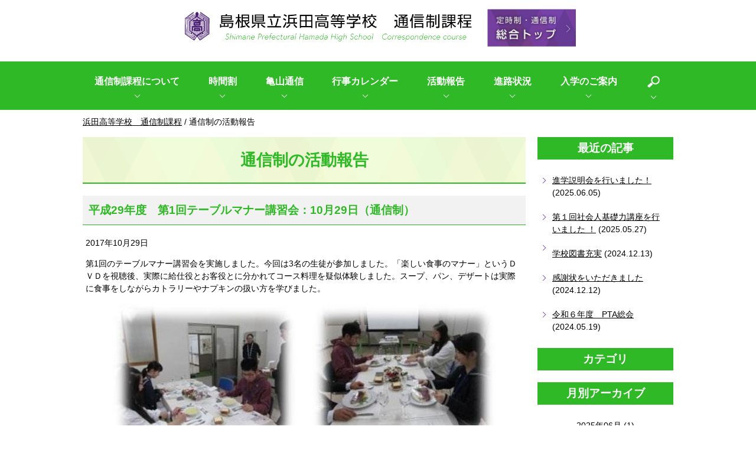

--- FILE ---
content_type: text/html;charset=utf-8
request_url: https://teitsu.hamakou.ed.jp/tsuushinsei/tu-report/2017/10/
body_size: 5078
content:
<!DOCTYPE html>
<html lang="ja">
<head>
  <meta charset="UTF-8" />
  <meta name="viewport" content="width=device-width, initial-scale=1.0" />

  <meta name="description" content="" />
  <meta name="keywords" content="" />
  <link rel="shortcut icon" href="/favicon.ico" />
  <title>通信制の活動報告 | 島根県立浜田高等学校 定時制・通信制課程</title>

  <link rel="canonical" href="https://teitsu.hamakou.ed.jp/tsuushinsei/tu-report/2017/10/" />

  <meta http-equiv="X-UA-Compatible" content="IE=edge" />

  <meta property="og:title" content="通信制の活動報告" />
  <meta property="og:type" content="article" />
  <meta property="og:url" content="https://teitsu.hamakou.ed.jp/tsuushinsei/tu-report/2017/10/" />
  <meta property="og:image" content="" />

  <meta property="og:site_name" content="島根県立浜田高等学校 定時制・通信制課程" />
  <meta property="og:description" content="" />

  <link rel="stylesheet" href="/theme/sn-default/css/style.css" media="screen,print" />
  <link rel="stylesheet" href="/theme/sn-default/css/body.css" media="screen,print" />
  <!--<link rel="stylesheet" href="/theme/sn-default/css/right_menu.css">-->

  <link rel="stylesheet" href="/theme/sn-default/css/tsuushinsei.css" media="screen,print" />

  <link rel="stylesheet" href="/theme/sn-default/css/contents.css" media="screen,print" />


  <link rel="alternate" type="application/rss+xml" href="/feed/" />

  <script src="/theme/sn-default/lib/jquery/jquery-3.6.3.min.js"></script>

<!--  <script src="/theme/sn-default/js/jquery.cookie.js"></script>-->
  <!--<script src="/theme/sn-default/js/switchcss.js"></script>-->
  <script src="/theme/sn-default/js/tab.js"></script>
  <script src="/theme/sn-default/js/common.js"></script>
  <!--<script src="/theme/sn-default/js/slideshow.js"></script>-->

	
<!-- Global site tag (gtag.js) - Google Analytics -->
<script async src="https://www.googletagmanager.com/gtag/js?id=UA-120125442-1"></script>
<script>
  window.dataLayer = window.dataLayer || [];
  function gtag(){dataLayer.push(arguments);}
  gtag('js', new Date());

  gtag('config', 'UA-120125442-1');
</script>
	
<!-- Global site tag (gtag.js) - Google Analytics -->
<script async src="https://www.googletagmanager.com/gtag/js?id=G-H2E63D416R"></script>
<script>
  window.dataLayer = window.dataLayer || [];
  function gtag(){dataLayer.push(arguments);}
  gtag('js', new Date());

  gtag('config', 'G-H2E63D416R');
</script>

</head>
<body id="page">
<div id="container">

  <nav id="top" class="skip">
    <p><a href="#content">このページの本文へ</a></p>
  </nav>

  <header id="header">
  <div class="inner h_layout">
    <div class="logo_wrapper">
      <h1 class="header_title">
          <div class="header_title_wrp">
            <div class="col1"><a href="/tsuushinsei/"><img src="/theme/sn-default/images/tuushin_logo.png" alt="浜田高校 通信制" ></a></div>
            <div class="col2"><a href="/"><img src="/theme/sn-default/images/sougou_link.jpg"></a></div>
          </div>
      </h1>
    </div>

    <div class="global_menu_open_btn"><span>menu</span></div>
  </div>

  <div class="h_nav_wrapper">
    <div class="inner">

      <nav class="h_nav">
        <ul>

            <!--
<li>
  <a href="/about/">学校紹介</a>
  <ul>
<li>
<span class="title"><a href="/about/2">校長挨拶</a></span>
</li>
<li>
<span class="title"><a href="/about/enkaku/">沿革</a></span>
</li>
<li>
<span class="title"><a href="/about/209">教育目標・学校経営方針</a></span>
</li>
<li>
<span class="title"><a href="/about/grand_design/">グランドデザイン</a></span>
</li>
<li>
<span class="title"><a href="/about/gakkouannai/">学校案内</a></span>
</li>
<li>
<span class="title"><a href="/about/shinro/">進路部より</a></span>
</li>
<li>
<span class="title"><a href="/about/tosyoshitsu/">図書室より</a></span>
</li>
<li>
<span class="title"><a href="/about/tokubetsushien/">特別支援教育より</a></span>
</li>
<li>
<span class="title"><a href="/about/jinkenhosyou_ijimeboushi/">人権保障・学校いじめ防止基本方針</a></span>
</li>
<li>
<span class="title"><a href="/about/_hyouka/">学校評価</a></span>
</li>
<li>
<span class="title"><a href="/event-pdf/534" target="_self">行事予定</a></span>
</li>
</ul>

</li>
<li>
  <a href="/teijisei/">定時制課程</a>
  <ul>
<li>
<span class="title"><a href="/teijisei/te-topics/">新着情報</a></span>
</li>
<li>
<span class="title"><a href="/teijisei/te-about/">定時制課程について</a></span>
</li>
<li>
<span class="title"><a href="/teijisei/te-course/">進路状況（定時制）</a></span>
</li>
<li>
<span class="title"><a href="/teijisei/te-admission/">入学のご案内</a></span>
</li>
<li>
<span class="title"><a href="/event-pdf/534" target="_self">行事予定</a></span>
</li>
<li>
<span class="title"><a href="/teijisei/te-report/">定時制の活動報告</a></span>
</li>
<li>
<span class="title"><a href="/report/" target="_self">平成29年度以前の活動報告</a></span>
</li>
</ul>

</li>
<li>
  <a href="/tsuushinsei/">通信制課程</a>
  <ul>
<li>
<span class="title"><a href="/tsuushinsei/tu-topics/">新着情報</a></span>
</li>
<li>
<span class="title"><a href="/tsuushinsei/tu-about/">通信制課程について</a></span>
</li>
<li>
<span class="title"><a href="/tsuushinsei/tu-timetable/">時間割</a></span>
</li>
<li>
<span class="title"><a href="/tsuushinsei/kameyama/">亀山通信</a></span>
</li>
<li>
<span class="title"><a href="/tsuushinsei/tu-course/">進路状況（通信制）</a></span>
</li>
<li>
<span class="title"><a href="/tsuushinsei/tu-admission/">入学のご案内</a></span>
</li>
<li>
<span class="title"><a href="/event-pdf/534" target="_self">行事予定</a></span>
</li>
<li>
<span class="title"><a href="/tsuushinsei/tu-report/">通信制の活動報告</a></span>
</li>
<li>
<span class="title"><a href="/report/" target="_self">平成29年度以前の活動報告</a></span>
</li>
</ul>

</li>
<li>
  <a href="/kakusyu/">各種証明書・奨学金</a>
  <ul>
<li>
<span class="title"><a href="/kakusyu/60">証明書発行</a></span>
</li>
<li>
<span class="title"><a href="/kakusyu/61_replace">奨学金及び公的支援制度</a></span>
</li>
</ul>

</li>
<li>
  <a href="/contact/">アクセス・お問い合わせ</a>
  <p>
<span class="none_text">現在、情報はありません</span>
</p>

</li>
-->



<li class="menu_li_tsuushin">
  <a href="/tsuushinsei/tu-about/">通信制課程について</a>
  <ul>
<li>
<span class="title"><a href="/tsuushinsei/tu-about/79">通信制課程について</a></span>
</li>
<li>
<span class="title"><a href="/tsuushinsei/tu-about/gakusyusien/">学習支援（参考動画など）</a></span>
</li>
<li>
<span class="title"><a href="/tsuushinsei/tu-about/210">シラバス</a></span>
</li>
<li>
<span class="title"><a href="/tsuushinsei/tu-about/193">学習のてびき</a></span>
</li>
<li>
<span class="title"><a href="/tsuushinsei/tu-about/207">ＮＨＫ高校講座の活用（視聴報告）</a></span>
</li>
</ul>

</li>
<li class="menu_li_tsuushin">
  <a href="/tsuushinsei/tu-timetable/">時間割</a>
</li>
<li class="menu_li_tsuushin">
  <a href="/tsuushinsei/kameyama/">亀山通信</a>
  <ul>
<li>
<span class="title"><a href="/tsuushinsei/kameyama/R7/">令和７年度</a></span>
</li>
<li>
<span class="title"><a href="/tsuushinsei/kameyama/R6/">令和６年度</a></span>
</li>
<li>
<span class="title"><a href="/tsuushinsei/kameyama/R5/">令和５年度</a></span>
</li>
<li>
<span class="title"><a href="/tsuushinsei/kameyama/R4/">令和４年度</a></span>
</li>
<li>
<span class="title"><a href="/tsuushinsei/kameyama/R3/">令和３年度</a></span>
</li>
<li>
<span class="title"><a href="/tsuushinsei/kameyama/R2/">令和２年度</a></span>
</li>
<li>
<span class="title"><a href="/tsuushinsei/kameyama/beforeh31/">平成３１年度以前</a></span>
</li>
</ul>

</li>
<li class="menu_li_tsuushin">
  <a href="/event-pdf/">行事カレンダー</a>
</li>

<li class="menu_li_tsuushin">
  <a href="/tsuushinsei/tu-report/">活動報告</a>
</li>

<li class="menu_li_tsuushin">
  <a href="/tsuushinsei/tu-course/">進路状況</a>
</li>
<li class="menu_li_tsuushin">
  <a href="/tsuushinsei/tu-admission/">入学のご案内</a>
</li>


          <li class="search_btn">
            <img src="/theme/sn-default/images/search.png" alt="検索">
            <div class="search_wrapper">
              <form method="get" action="/search">
                <label for="keyword" class="search_label">サイト内検索</label>
                <div class="input_items_wrap">
                  <input type="text" name="keyword" id="keyword" class="input_item" />
                  <input type="image" id="searchsubmit" class="submit_btn" onclick="submit" src="/theme/sn-default/images/search.png" alt="検索" accesskey="f" />
                </div>
              </form>
            </div>
          </li>

        </ul>
      </nav>


    </div>
  </div>

</header>






    <nav id="breadCrumb">
      <div class="inner">
        <div class="pankuze_list_items test-breadcrumb-block"><span class="scrText">現在の位置：</span><a href="/tsuushinsei/"><span class="breadCrumb_item_title">浜田高等学校　通信制課程</span></a> / <span class="breadCrumb_item_title">通信制の活動報告</span></div>
      </div>
    </nav>

  <link rel="stylesheet" href="/theme/sn-default/css/blog.css" media="screen,print" />
<div id="content">
  <div class="inner">
  <article>
    <div id="wrap">

      <div id="main">
          
<!--<div id="content">-->
  <!--<div class="inner">-->
  <!--<div id="main">-->

    <div class="contentHeader">
      <div class="contentTitle clearfix">
        <h1>通信制の活動報告</h1>
      </div>


    </div>


    

    <div class="contentBody">
      <ul class="pageList current-category_tu-report">
<li class="pagelist-item current-category_tu-report-item clearfix">
<span class="title"><a href="/tsuushinsei/tu-report/185">平成29年度　第1回テーブルマナー講習会：10月29日（通信制）</a></span>
<p class="date">2017年10月29日</p><div class="contentBody"><div class="contentBody">
  <p>第1回のテーブルマナー講習会を実施しました。今回は3名の生徒が参加しました。「楽しい食事のマナー」というＤＶＤを視聴後、実際に給仕役とお客役とに分かれてコース料理を疑似体験しました。スープ、パン、デザートは実際に食事をしながらカトラリーやナプキンの扱い方を学びました。</p>
<p><img style="display: block; margin-left: auto; margin-right: auto;" src="/images/original/2018031315084252434c00cdc.jpg" alt="第1回テーブルマナー講習会" /></p>
</div></div></li>
<li class="pagelist-item current-category_tu-report-item clearfix">
<span class="title"><a href="/tsuushinsei/tu-report/184">平成29年度　宿泊研修：10月18日～19日（通信制）</a></span>
<p class="date">2017年10月18日</p><div class="contentBody"><div class="contentBody">
  <p>江津少年自然の家で宿泊研修を実施しました。ネイチャーゲーム、冒険の森、バーベキューと有意義な時間を過ごしました。</p>
<p><img style="display: block; margin-left: auto; margin-right: auto;" src="/images/original/20180313150740848fe785b8a.jpg" alt="宿泊研修" /></p>
</div></div></li>
<li class="pagelist-item current-category_tu-report-item clearfix">
<span class="title"><a href="/tsuushinsei/tu-report/183">平成29年度　心と体の健康講座（1）：10月17日（通信制）</a></span>
<p class="date">2017年10月17日</p><div class="contentBody"><div class="contentBody">
  <p>「飲酒・喫煙・薬物乱用防止」をテーマに、島根県薬物乱用防止指導員の上部美智子さんを講師に迎えて、第2回目の心と体の健康講座を実施しました。アルコールパッチテストでは、アルコールに強い体質なのか弱い体質なのかを調べ、思いがけない結果にびっくりしている生徒もいました。</p>
<p><img style="display: block; margin-left: auto; margin-right: auto;" src="/images/original/2018031315063997227114d9a.jpg" alt="心と体の健康講座" /></p>
</div></div></li>
</ul>

      
    </div>

  <!--</div>-->

  <!--</div>-->
<!--</div>-->


      </div>

      <div id="sidemenu">
        <div id="blog-nav">

          <div class="section recently">
            <h3>最近の記事</h3>

            <ul class="">
<li class="">
<a href="/tsuushinsei/tu-report/782">進学説明会を行いました！</a>
<span class="update">(2025.06.05)</span>
</li>
<li class="">
<a href="/tsuushinsei/tu-report/781">第１回社会人基礎力講座を行いました ！</a>
<span class="update">(2025.05.27)</span>
</li>
<li class="">
<a href="/tsuushinsei/tu-report/760">学校図書充実</a>
<span class="update">(2024.12.13)</span>
</li>
<li class="">
<a href="/tsuushinsei/tu-report/759">感謝状をいただきました</a>
<span class="update">(2024.12.12)</span>
</li>
<li class="">
<a href="/tsuushinsei/tu-report/736">令和６年度　PTA総会</a>
<span class="update">(2024.05.19)</span>
</li>
</ul>


          </div><!-- /.section recently -->

          <div class="section categories">
            <h3>カテゴリ</h3>
            <ul class="">
</ul>

          </div><!-- /.section categories -->

          <div class="section others">
            <h3>月別アーカイブ</h3>

            <ul class="entry-list">
                <li>
                  <a href="/tsuushinsei/tu-report/2025/06/">2025年06月 (1)</a>
                </li>
                <li>
                  <a href="/tsuushinsei/tu-report/2025/05/">2025年05月 (1)</a>
                </li>
                <li>
                  <a href="/tsuushinsei/tu-report/2024/12/">2024年12月 (2)</a>
                </li>
                <li>
                  <a href="/tsuushinsei/tu-report/2024/05/">2024年05月 (1)</a>
                </li>
                <li>
                  <a href="/tsuushinsei/tu-report/2024/03/">2024年03月 (2)</a>
                </li>
                <li>
                  <a href="/tsuushinsei/tu-report/2023/12/">2023年12月 (2)</a>
                </li>
                <li>
                  <a href="/tsuushinsei/tu-report/2023/11/">2023年11月 (1)</a>
                </li>
                <li>
                  <a href="/tsuushinsei/tu-report/2023/10/">2023年10月 (5)</a>
                </li>
                <li>
                  <a href="/tsuushinsei/tu-report/2023/09/">2023年09月 (1)</a>
                </li>
                <li>
                  <a href="/tsuushinsei/tu-report/2023/06/">2023年06月 (1)</a>
                </li>
                <li>
                  <a href="/tsuushinsei/tu-report/2023/03/">2023年03月 (1)</a>
                </li>
                <li>
                  <a href="/tsuushinsei/tu-report/2022/11/">2022年11月 (3)</a>
                </li>
                <li>
                  <a href="/tsuushinsei/tu-report/2022/10/">2022年10月 (1)</a>
                </li>
                <li>
                  <a href="/tsuushinsei/tu-report/2022/07/">2022年07月 (1)</a>
                </li>
                <li>
                  <a href="/tsuushinsei/tu-report/2022/06/">2022年06月 (6)</a>
                </li>
                <li>
                  <a href="/tsuushinsei/tu-report/2022/03/">2022年03月 (1)</a>
                </li>
                <li>
                  <a href="/tsuushinsei/tu-report/2022/02/">2022年02月 (2)</a>
                </li>
                <li>
                  <a href="/tsuushinsei/tu-report/2021/12/">2021年12月 (1)</a>
                </li>
                <li>
                  <a href="/tsuushinsei/tu-report/2021/11/">2021年11月 (6)</a>
                </li>
                <li>
                  <a href="/tsuushinsei/tu-report/2021/10/">2021年10月 (1)</a>
                </li>
                <li>
                  <a href="/tsuushinsei/tu-report/2021/07/">2021年07月 (2)</a>
                </li>
                <li>
                  <a href="/tsuushinsei/tu-report/2021/06/">2021年06月 (9)</a>
                </li>
                <li>
                  <a href="/tsuushinsei/tu-report/2021/02/">2021年02月 (2)</a>
                </li>
                <li>
                  <a href="/tsuushinsei/tu-report/2020/12/">2020年12月 (2)</a>
                </li>
                <li>
                  <a href="/tsuushinsei/tu-report/2020/11/">2020年11月 (7)</a>
                </li>
                <li>
                  <a href="/tsuushinsei/tu-report/2020/10/">2020年10月 (2)</a>
                </li>
                <li>
                  <a href="/tsuushinsei/tu-report/2020/09/">2020年09月 (1)</a>
                </li>
                <li>
                  <a href="/tsuushinsei/tu-report/2020/07/">2020年07月 (3)</a>
                </li>
                <li>
                  <a href="/tsuushinsei/tu-report/2020/06/">2020年06月 (5)</a>
                </li>
                <li>
                  <a href="/tsuushinsei/tu-report/2020/03/">2020年03月 (2)</a>
                </li>
                <li>
                  <a href="/tsuushinsei/tu-report/2020/02/">2020年02月 (2)</a>
                </li>
                <li>
                  <a href="/tsuushinsei/tu-report/2019/12/">2019年12月 (1)</a>
                </li>
                <li>
                  <a href="/tsuushinsei/tu-report/2019/11/">2019年11月 (4)</a>
                </li>
                <li>
                  <a href="/tsuushinsei/tu-report/2019/10/">2019年10月 (3)</a>
                </li>
                <li>
                  <a href="/tsuushinsei/tu-report/2019/09/">2019年09月 (2)</a>
                </li>
                <li>
                  <a href="/tsuushinsei/tu-report/2019/06/">2019年06月 (5)</a>
                </li>
                <li>
                  <a href="/tsuushinsei/tu-report/2019/05/">2019年05月 (3)</a>
                </li>
                <li>
                  <a href="/tsuushinsei/tu-report/2019/04/">2019年04月 (3)</a>
                </li>
                <li>
                  <a href="/tsuushinsei/tu-report/2019/03/">2019年03月 (1)</a>
                </li>
                <li>
                  <a href="/tsuushinsei/tu-report/2019/02/">2019年02月 (4)</a>
                </li>
                <li>
                  <a href="/tsuushinsei/tu-report/2019/01/">2019年01月 (1)</a>
                </li>
                <li>
                  <a href="/tsuushinsei/tu-report/2018/12/">2018年12月 (4)</a>
                </li>
                <li>
                  <a href="/tsuushinsei/tu-report/2018/11/">2018年11月 (8)</a>
                </li>
                <li>
                  <a href="/tsuushinsei/tu-report/2018/10/">2018年10月 (4)</a>
                </li>
                <li>
                  <a href="/tsuushinsei/tu-report/2018/07/">2018年07月 (3)</a>
                </li>
                <li>
                  <a href="/tsuushinsei/tu-report/2018/06/">2018年06月 (10)</a>
                </li>
                <li>
                  <a href="/tsuushinsei/tu-report/2017/12/">2017年12月 (1)</a>
                </li>
                <li>
                  <a href="/tsuushinsei/tu-report/2017/11/">2017年11月 (2)</a>
                </li>
                <li>
                  <a href="/tsuushinsei/tu-report/2017/10/">2017年10月 (3)</a>
                </li>
                <li>
                  <a href="/tsuushinsei/tu-report/2017/06/">2017年06月 (2)</a>
                </li>
                <li>
                  <a href="/tsuushinsei/tu-report/2017/05/">2017年05月 (1)</a>
                </li>
                <li>
                  <a href="/tsuushinsei/tu-report/2017/02/">2017年02月 (2)</a>
                </li>
                <li>
                  <a href="/tsuushinsei/tu-report/2016/12/">2016年12月 (2)</a>
                </li>
                <li>
                  <a href="/tsuushinsei/tu-report/2016/11/">2016年11月 (2)</a>
                </li>
                <li>
                  <a href="/tsuushinsei/tu-report/2016/10/">2016年10月 (1)</a>
                </li>
                <li>
                  <a href="/tsuushinsei/tu-report/2016/09/">2016年09月 (2)</a>
                </li>
                <li>
                  <a href="/tsuushinsei/tu-report/2016/07/">2016年07月 (2)</a>
                </li>
                <li>
                  <a href="/tsuushinsei/tu-report/2016/06/">2016年06月 (1)</a>
                </li>
                <li>
                  <a href="/tsuushinsei/tu-report/2016/05/">2016年05月 (3)</a>
                </li>
                <li>
                  <a href="/tsuushinsei/tu-report/2016/04/">2016年04月 (2)</a>
                </li>
                <li>
                  <a href="/tsuushinsei/tu-report/2016/02/">2016年02月 (4)</a>
                </li>
                <li>
                  <a href="/tsuushinsei/tu-report/2015/12/">2015年12月 (2)</a>
                </li>
                <li>
                  <a href="/tsuushinsei/tu-report/2015/11/">2015年11月 (1)</a>
                </li>
                <li>
                  <a href="/tsuushinsei/tu-report/2015/10/">2015年10月 (2)</a>
                </li>
                <li>
                  <a href="/tsuushinsei/tu-report/2015/09/">2015年09月 (1)</a>
                </li>
                <li>
                  <a href="/tsuushinsei/tu-report/2015/08/">2015年08月 (2)</a>
                </li>
                <li>
                  <a href="/tsuushinsei/tu-report/2015/07/">2015年07月 (2)</a>
                </li>
                <li>
                  <a href="/tsuushinsei/tu-report/2015/06/">2015年06月 (1)</a>
                </li>
            </ul>

          </div><!-- /.section others -->

        </div><!-- /#nav -->

      </div>

    </div><!-- /#wrap -->

  </article>
</div>
</div>


  

<footer id="footer">

  <div class="inner">

      <h2 class="f_logo">島根県立浜田高等学校 通信制課程</h2>


    <p class="info">
      <span class="postal">〒697-8789</span>
      <span class="address">島根県浜田市黒川町 3749</span>
      <span class="tel">TEL(0855)22-0187</span>
      <span class="fax">FAX(0855)22-2549</span>
    </p>

    <ul class="f_link">
      <li><a href="/sitemap" class="sitemap">サイトマップ</a></li>
      <li><a href="/contact/" class="access">アクセス・お問い合わせ</a></li>
      <li><a href="/link/" class="link">リンク集</a></li>
    </ul>

    <p class="copyright">(c) Hamada high school. All Rights Reserved.</p>
  </div>

</footer>

  <p class="pagetop"><img src="/theme/sn-default/images/tu_pagetop.png" alt="ページトップへ"></p>


</div>
</body>
</html>

--- FILE ---
content_type: text/css
request_url: https://teitsu.hamakou.ed.jp/theme/sn-default/css/style.css
body_size: 5490
content:
@charset "utf-8";
@import "reset.css";

/* Base Style
================================================== */
body {
	background-color: #fff;
	color: #000;
	font-size: 90%;
	font-family: "ヒラギノ角ゴシック Pro", "Hiragino Kaku Gothic Pro", "メイリオ", Meiryo, Osaka, "ＭＳ Ｐゴシック", "MS PGothic", sans-serif;
	line-height: 1.5;
	-webkit-text-size-adjust: 100%;
}
a:link {
	color: #0071bc;
}
/*a:visited {*/
	/*color: #339;*/
/*}*/
/*a:hover, a:focus {*/
	/*color: #c30;*/
/*}*/
a:hover img,
a:focus img {
	opacity: 0.85;
	filter: alpha(opacity=85);
}
input, select, textarea {
	color: #000;
	font-family: inherit;
	font-size: 100%;
}
.new {
	padding: 3px 5px 2px;
	border-radius: 20px;
	color: #d00;
	font-size: 70%;
	font-weight: bold;
	text-transform: uppercase;
	font-style: italic;
}

.none_text {
	position: absolute;
	overflow: hidden;
	width: 0;
	height: 0;
}

img {
	max-width: 100%;
	height: auto;
	vertical-align: bottom;
}


a {
	color: #000;
	transition: 0.6s;
}

a:link {
	color: #000;
}
a:visited {
	color: #000;
}
a:hover, a:focus {
	color: #a0a0a0;
}

a:hover img,
a:focus img {
	opacity: 0.85;
	filter: alpha(opacity=85);
	transition: 0.6s;
}

/* Header
================================================== */

/* focus時のみ表示する */
.skip {
	background-color: #666;
}
.skip a {
	display: block;
	background-color: #666;
	color: #fff;
	text-decoration: none;
	text-align: center;
	position: absolute;
	height: 0;
	overflow: hidden;
}
.skip a:focus {
	position: static;
	height: auto;
}

/* BreadCrumb
================================================== */

.scrText{
	position: absolute;
	width: 0;
	height: 0;
	overflow: hidden;
}

/* Sitemap
================================================== */

/*サイトマップ リスト 階層関係なく共通*/
.sitemap-list{
	/*border-left: 1px dotted #444;*/
	margin: 1em 1em;
}

/*サイトマップ リスト項目 階層関係なく共通*/
.sitemap-list-item{
}

.sitemap-list-item-span a{
	text-decoration: none;
}

/*サイトマップ リスト 階層を特定*/
ul.sitemap-list.sm-depth1-list{
	list-style-type: disc;
}
ul.sitemap-list.sm-depth2-list{
	list-style-type: circle;
}
ul.sitemap-list.sm-depth3-list{
	list-style-type: square;
}
ul.sitemap-list.sm-depth4-list{
	list-style-type: circle;
}


/* Common
================================================== */

.hide,
.scrText{
	position: absolute;
	width: 0;
	height: 0;
	overflow: hidden;
}

.inner {
	width: 1000px;
	margin: 0 auto;
	text-align: left;
}

#container {
	margin-top: 0px; /* header height */
}

/* Header
================================================== */
.header_title {
	text-align: center;
	padding: 10px 0px 10px 0px;
}
.header_title img {
	max-width: 740px;
}

.header_title .col1 img {
	max-width: 500px;
	width: 100%;
}
.header_title .header_title_wrp {
	display: flex;
	justify-content: center;
}
.header_title .header_title_wrp .col1,
.header_title .header_title_wrp .col2 {
	padding: 5px 10px 5px 10px;
}
.header_title .header_title_wrp .col1 {}
.header_title .header_title_wrp .col2 {
	max-width: 150px;
}
.header_title .header_title_wrp .col2 img {
	max-width: 150px;
}

.header_title img.sp { display: none; }

.global_menu_open_btn,
.global_menu_close_btn { display: none; }


.h_nav_wrapper {}
.h_nav_wrapper ul li a {
	display: block;
	text-decoration: none;
}
.h_nav {
	width: 100%;
	margin-top: 10px;
	padding-left: 10px;
	padding-right: 10px;
	box-sizing: border-box;
	position: relative;
}
.h_nav>ul{
	width: 100%;
	display: flex;
	align-items: center;
	justify-content: space-between;
	font-size: 125%;
    font-weight: bold;
}
.h_nav>ul>li{
	position: relative;
}
.h_nav>ul>li>a{
	display: block;
	color: #fff;
	padding: 20px 10px 35px 10px;
}
.h_nav>ul>li.search_btn::before ,
.h_nav>ul>li>a::before {
	width: 6px;
	height: 6px;
	bottom: 20px;
	border-top: 1px solid #fff;
	border-right: 1px solid #fff;
	-webkit-transform: rotate(135deg);
	transform: rotate(135deg);
	position: absolute;
	left: 0;
	right: 0;
	margin: auto;
	content: "";
}

.h_nav>ul>li.search_btn{
	padding: 20px 10px 35px 10px;
}
.h_nav>ul>li.search_btn>img{
	max-height: 26px;
}
.h_nav>ul>li ul{
	display: none;
	position: absolute;
	top: 80px;
	width: 200px;
	z-index: 99999;
}
.h_nav>ul>li:hover ul{
	display: block;
}
.h_nav>ul>li>ul>li{
	font-size: 90%;
	border-bottom: 1px dotted #ccc;
	margin: 5px;
}

.h_nav>ul>li>ul>li:last-child { list-style: none; border: 0; }

#header .h_nav>ul>li>ul>li>span>a{
	color: #fff;
	display: block;
	padding: 5px;
}

#header .h_nav>ul>li>ul>li>span>a:hover,
#header .h_nav>ul>li>ul>li>span>a:focus {
	color: #a0a0a0;
}

.search_wrapper {
	display: none;
	position: absolute;
	top: 80px;
	left: -185px;
	padding: 15px;
	box-sizing: border-box;
	z-index: 99999;
}

.search_wrapper .search_label {
	color: #fff;
}
.search_wrapper .input_items_wrap {
	display: flex;
}
.search_wrapper .input_items_wrap .input_item { }
.search_wrapper .input_items_wrap .submit_btn {
	height: 30px;
	padding-left: 5px;

}
.h_nav>ul>li.search_btn:hover .search_wrapper {
	display: block;
}


/* Main Image
================================================== */

.main_img_wrapper .bx-wrapper {
	margin-bottom: 0;
}
.main_img_wrapper .bx-wrapper .bx-viewport {
	-moz-box-shadow: none;
	-webkit-box-shadow: none;
	box-shadow: none;
	border: none;
	left: 0px;
}
.main_img_wrapper .bx-wrapper img {
	margin: 0 auto;
}

/* Upper Section
================================================== */

.upper_section {
	/*background-image: url("../images/s_bg.gif");*/
	/*background-size: 75%;*/
	padding-top: 60px;
	padding-bottom: 60px;
}
.upper_section .inner {
	display: flex;
	justify-content: space-between;
}
.upper_section .news {
	width: 61.5%;
	background-color: #fff;
	box-sizing: border-box;
	padding: 10px;
}
.upper_section .bnr_btn {
	width: 35%;
	box-sizing: border-box;
}


/* news */



.news_header {
	display: flex;
	justify-content: space-between;
	/*border-bottom: 2px solid #7845af;*/
	padding: 10px 0px 10px 10px;
}
.news_header h2 {
	/*color: #7845af;*/
	font-size: 170%;
	letter-spacing: 0.1em;
}

.news_header h2 span.sub {
	padding-left: 10px;
	font-size: 55%;
	font-style: italic;
	font-weight: normal;
}

h2.cal_title span.sub {
    padding-left: 10px;
    font-size: 55%;
    font-style: italic;
    font-weight: normal;
}


.news_header .news_nav {
	display: flex;
	align-items: center;
}
.news_header ul.news_tab {
	display: flex;
	align-items: center;
}
.news_header .news_tab li ,
.news_header p a {
	display: block;
	text-decoration: none;
	cursor: pointer;
	/*color: #7845af;*/
	/*border: 1px solid #7845af;*/
	margin-left: 5px;
	margin-right: 5px;
	padding: 3px 10px 3px 10px;
	letter-spacing: 0.1em;
}
.news_header .news_tab li.active {
	color: #fff;
}

.new .news_items_wrapper {}
.news .news_items_wrapper ul {
	padding: 23px 10px 0px 10px;
	font-size: 110%;
}
.news .news_items_wrapper ul li {
	display: flex;
    align-items: center;
    padding: 5px 5px 8px 5px;
    margin-bottom: 18px;
	border-bottom: 1px dotted #ccc;
	/*flex-wrap: wrap;*/
}
.news .news_items_wrapper ul li:last-child {
	border-bottom: none;
}
.news .news_items_wrapper ul li span {
	display: block;
}
.news .news_items_wrapper ul li span.date {
	width: 100px;
	min-width: 100px;
    font-style: italic;
    font-weight: normal;
    color: #9a9a9a;
    font-size: 80%;
}
.news .news_items_wrapper ul li span.cate {
	width: 90px;
	min-width: 90px;
	text-align: center;
	color: #fff;
	margin-right: 10px;
	font-size: 80%;
}
.news .news_items_wrapper ul li span.title {
	width: auto;
	padding-left: 5px;
	padding-right: 5px;
}
.news .news_items_wrapper ul li span.cate_topics {
	background-color: #7845af;
}
.news .news_items_wrapper ul li span.cate_tu-topics {
	background-color: #30b926;
}
.news .news_items_wrapper ul li span.cate_te-topics {
	background-color: #00a8e2;
}

/* bnr */
section.bnr_btn ul li {
	margin-bottom: 15px;
}

li.bnr_btn_te a ,
li.bnr_btn_tsu a ,
li.bnr_btn_mail a {
	display: block;
	padding: 30px 0 30px 0;
	font-size: 220%;
	text-align: center;
	text-decoration: none;
	color: #fff;
}

li.bnr_btn_dousoukai a {
    display: block;
    padding: 20px 0 20px 0;
    font-size: 180%;
    text-align: center;
    text-decoration: none;
    color: #fff;
}

li.bnr_btn_te { background-color: #00a8e2; }
li.bnr_btn_te a ,
li.bnr_btn_tsu a ,
li.bnr_btn_dousoukai a
{
	background-image: url("../images/bnr_logo.png");
	background-repeat: no-repeat;
	background-size: 50%;
	background-position: 10px center;
	position: relative;
}

li.bnr_btn_tsu { background-color: #30b926; }
li.bnr_btn_tsu a {}

li.bnr_btn_dousoukai { background-color: #fd7c7f; }
li.bnr_btn_tsu a {}


section.bnr_btn ul.row2 li {
	margin-bottom: 0px;
}
section.bnr_btn ul.row2 {
	display: flex;
	justify-content: space-between;
	margin-bottom: 15px;
}
section.bnr_btn ul.row2 li {
	width: 48%;
	display: flex;
}

li.bnr_btn_mail {}
li.bnr_btn_mail a {
	font-size: 150%;
	display: block;
	background-color: #fff;
	padding: 10px;
	box-sizing: border-box;
	width: 100%;
	/*height: 100%;*/
}
li.bnr_btn_mail a span {
	display: block;
	color: #7845af;
}
li.bnr_btn_mail a span.icon {
	display: inline-block;
	background-image: url("../images/mail_icon.png");
	background-repeat: no-repeat;
	background-size: 30%;
	background-position: 0px center;
	font-size: 150%;
	padding-left: 40px;
	font-style: italic;
}
li.bnr_btn_mail a span.title {
	font-size: 65%;
	color: #c187e8;
}

li.bnr_btn_te a::before ,
li.bnr_btn_tsu a::before {
	top: 0;
	bottom: 0;
	right: 65px;

	width: 14px;
	height: 14px;
	border-top: 1px solid #fff;
	border-right: 1px solid #fff;
	-webkit-transform: rotate(45deg);
	transform: rotate(45deg);
	position: absolute;
	margin: auto;
	content: "";
}

li.bnr_btn_calendar {
	font-size: 150%;
}
li.bnr_btn_calendar a {
	width: 100%;
	display: block;
	background-color: #7845af;
	box-sizing: border-box;
	padding-top: 0px;
	color: #fff;
	text-decoration: none;
	text-align: center;
	background-image: url("../images/sougou-cal-bg.png");
	background-position: -10px center;
	background-size: 64px;
	background-repeat: no-repeat;
}
li.bnr_btn_calendar a span {
	display: block;
	padding: 28px 0;
}

/* Characteristic
================================================== */

section.characteristic {
	padding-top: 70px;
	padding-bottom: 70px;
}

section.characteristic .row:first-child {
	margin-bottom: 40px;
}
section.characteristic .row a {
	display: flex;
	text-decoration: none;
}

section.characteristic .photo {
	width: 55%;
	overflow: hidden;
	height: auto;
}


section.characteristic .photo span {
    display: block;
}

section.characteristic .photo img {
    transition: 0.3s;
}

section.characteristic .photo img:hover{
		-webkit-transform: scale(1.1);
		-moz-transform: scale(1.1);
		-ms-transform: scale(1.1);
		-o-transform: scale(1.1);
		transform: scale(1.1);
}

section.characteristic .photo img{
}






section.characteristic .text {
	width: 45%;
	box-sizing: border-box;
	padding: 30px 30px 0 30px;
}
section.characteristic .text h3.title {
	color: #fff;
	font-size: 180%;
	text-align: center;
	padding: 10px;
	letter-spacing: 0.1em;
	-webkit-border-radius: 30px;
	-moz-border-radius: 30px;
	border-radius: 30px;
	margin-bottom: 20px;
}
section.characteristic .text h4 {
	font-size: 130%;
	font-weight: normal;
	text-align: center;
	margin-bottom: 20px;
}
section.characteristic .text p {
	color: #333;
	font-size: 92%;
}

.text_te_bg {
	background-image: -ms-linear-gradient(-45deg, rgba(41,171,226,0.16) 100%, rgba(239,238,206,0.16) 0%);
	background-image: -moz-linear-gradient(-45deg, rgba(41,171,226,0.16) 100%, rgba(239,238,206,0.16) 0%);
	background-image: -webkit-gradient(linear, left top, right bottom, color-stop(1.0, rgba(41,171,226,0.16)), color-stop(0.00, rgba(239,238,206,0.16)));
}
.text_tsu_bg {
	background-image: -ms-linear-gradient(-45deg, rgba(140,198,63,0.16) 100%, rgba(239,238,206,0.16) 0%);
	background-image: -moz-linear-gradient(-45deg, rgba(140,198,63,0.16) 100%, rgba(239,238,206,0.16) 0%);
	background-image: -webkit-gradient(linear, left top, right bottom, color-stop(1.0, rgba(239,238,206,0.23)), color-stop(0.00, rgba(140,198,63,0.23)));
}


.text_te_bg h3.title {
	background-color: #00a8e2;
}
.text_te_bg h4 {
	color: #00a8e2;
}
.text_tsu_bg h3.title {
	background-color: #30b926;
}
.text_tsu_bg h4 {
	color: #30b926;
}


ul.f_link {
	display: flex;
	padding: 10px;
	justify-content: center;
}
.f_link li {
	display: block;
    padding: 5px 7px 5px 5px;
    box-sizing: border-box;
    border-bottom: 1px solid #7845af;
    text-decoration: none;
    font-size: 85%;
    position: relative;
    background-color: #fff;
    margin-right: 20px;
    margin-bottom: 10px;
}

.f_link li a{
	text-decoration: none;
    background-position: 0px 0px;
    background-repeat: no-repeat;
    background-size: 14px;
    padding-left: 18px;
    padding-bottom: 10px;
	color: #7845af;
}

.f_link li a.sitemap {
    background-image: url(../images/f-sitemap.png);
}

.f_link li a.link {
    background-image: url(../images/f-link.png);
}

.f_link li a.access {
    background-image: url(../images/f-access.png);
}


#footer {
	background-color: #f2f2f2;
	padding: 20px 0 20px 0;
}
#footer h2.f_logo {
	font-size: 200%;
	text-align: center;
	margin-bottom: 20px;
}
#footer p.info {
	text-align: center;
	margin-bottom: 10px;
}

.copyright {
	text-align: center;
}

.pagetop {
	position: fixed;
	bottom: 10px;
	right: 10px;
	width: 60px;
	cursor: pointer;
}


.pre_next_link {
	display: flex;
	justify-content: space-between;
	padding: 10px 0 15px 0;
	box-sizing: border-box;
}
.pre_next_link span {
	display: block;
}
.pre_next_link span.next,
.pre_next_link span.pre {
	border: 1px solid #ccc;
	font-size: 110%;
	padding: 3px 10px 3px 10px;
	text-align: center;
	cursor: pointer;
}
.pre_next_link span.present {
	font-weight: bold;
	font-size: 150%;
}

table.top_calendar {
	width: 100%;
}
table.top_calendar ,
table.top_calendar tr ,
table.top_calendar tr th ,
table.top_calendar tr td {
	border-collapse: collapse;
	border: 1px solid #666;
	font-size: 110%;
}
table.top_calendar tr th ,
table.top_calendar tr td {
	padding: 3px 0 3px 0;
	text-align: center;
}

table.top_calendar tr {}
table.top_calendar tr th {}
table.top_calendar tr td {}

table.top_calendar tr th.sun,
table.top_calendar tr td.sun {
	background-color: #ffdfda;
}
table.top_calendar tr th.sat,
table.top_calendar tr td.sat {
	background-color: #f2f2f2;
}

@media screen and (max-width: 768px) {

	.inner {
		width: 100%;
		box-sizing: border-box;
		padding-left: 20px;
		padding-right: 20px;
	}
	#header .header_title,
	#header .header_title{
		padding-left: 0px;
		padding-right: 0px;
	}
	.header_title img {
		max-width: 385px;
    		width: 100%;
	}

	.header_title .header_title_wrp {
		display: block;
	}
	.header_title .header_title_wrp .col1,
	.header_title .header_title_wrp .col2 {
		padding: 5px;
	}
	.header_title .header_title_wrp .col2 {
		display: none;
	}

	.header_title img.pc { display: none; }
	.header_title img.sp { display: unset; }
	#header .inner {
		padding-left: 0;
		padding-right: 0;
	}


	/* Nav */
	#header .h_nav_wrapper {
		background-color: #fff;
		display: none;
		width: 100%;
		overflow-y: scroll;
		overflow-x: hidden;
		text-align: left;
		z-index: 999999;
		margin: 0;
		height: auto;
	}
	#header .h_nav_wrapper a {
		padding-left: 20px;
		padding-top: 10px;
		padding-bottom: 10px;
	}

	.h_sub_nav li a {
		background-size: 12px;
		padding-left: 20px;
	}


	.global_menu_open_btn,
	.global_menu_close_btn { display: block; cursor: pointer; }

	.global_menu_open_btn {
		/*position: absolute;*/
		/*top: 10px;*/
		/*right: 9px;*/
		width: 100%;
		/*background-color: #000;*/
		color: #fff;
		text-align: center;
		box-sizing: border-box;
		/*width: 44px;*/
		/*padding-top: 30px;*/
		/*padding-bottom: 3px;*/
		/*transition: 1.0s;*/
	}
	.global_menu_open_btn span {
		background-image: url(../images/sp-menu-btn.png);
		background-position: 10px 10px;
		background-size: 40px;
		background-repeat: no-repeat;
		padding: 10px 10px 10px 60px;
		display: inline-block;
		font-size: 130%;
		font-style: italic;
		font-weight:normal;
	}
	.global_menu_close_btn {
		background-image: url(../images/sp-menu-btn.png);
		background-position: center 3px;
		background-size: 100%;
		background-repeat: no-repeat;
		 background-color: #000;
		 color: #fff;
		/* text-align: right; */
		text-align: center;
		width: 44px;
		padding-top: 30px;
		padding-bottom: 3px;
		margin: 5px 0 5px 8px;
		box-sizing: border-box;
	}
	
	.h_nav {
    background-color: #7845af;
    border-top: 1px solid #fff;
}

	.h_nav>ul{
		display: block;
		padding: 0px;
		box-sizing: border-box;
	}
	.h_nav>ul li{
		border-bottom: 1px dotted #fff;
		box-sizing: border-box;
	}
	.h_nav>ul li a{
		padding: 5px;
	}
	.h_nav>ul>li:hover ul{
		display: none;
	}
	
	

	.h_nav>ul>li.search_btn {
		border-bottom: none;
		padding: 0px 10px 0px 10px;
	}
	
	.h_nav>ul>li.search_btn img{
		display: none;
	}

	.search_wrapper {
		display: block;
		position: static;
		padding: 10px;
		margin-top: 20px;
	}
	.search_wrapper .search_label {
		color: #fff;
		text-align: center;
		display: block;
		margin-bottom: 10px;
		font-size: 70%;
	}
	.search_wrapper .input_items_wrap {
		display: flex;
		justify-content: center;
		margin-bottom: 5px;
	}
	.search_wrapper .input_items_wrap .input_item {
		width: 50%;
	}
	.search_wrapper .input_items_wrap .submit_btn {
		height: 26px;
		padding-left: 5px;
		padding-top: 3px;

	}
	.h_nav>ul>li.search_btn:hover .search_wrapper {}

	.upper_section {
		padding-top: 20px;
		padding-bottom: 20px;
	}
	.upper_section .inner {
		display: block;
	}
	.upper_section .news {
		width: 100%;
		margin-bottom: 20px;
	}
	.upper_section .bnr_btn {
		width: 100%;
		margin-bottom: 20px;
	}
	.upper_section .bnr_btn ul {
		/*display: flex;*/
		display: block;
		justify-content: space-between;
		align-items: center;
	}
	.upper_section .bnr_btn ul li {
		/*width: 30%;*/
		width: 100%;
		margin-bottom: 0;
	}

	li.bnr_btn_te a,
	li.bnr_btn_tsu a,
	li.bnr_btn_mail a,
	li.bnr_btn_calendar a {
		font-size: 180%;
		width: 100%;
	}

	section.characteristic .row a {
		flex-direction: column;
	}
	section.characteristic .photo {
		width: 100%;
	}
	section.characteristic .text {
		width: 100%;
		padding-bottom: 20px;
	}
	section.characteristic .row:first-child a {
		flex-direction: column-reverse;
	}
	section.bnr_btn ul.row2 {
		display: block;
	}
	section.bnr_btn ul.row2 li {
		width: 100%;
	}
	section.bnr_btn ul.row1 li,
	section.bnr_btn ul.row2 li {
		margin-bottom: 10px;
	}
	
	
	section.characteristic .text p {
    padding: 15px;
}
	
	li.bnr_btn_calendar a {
		font-size: 120%;
	}

}

@media screen and (max-width: 620px) {
	
	.h_nav>ul>li.search_btn::before, .h_nav>ul>li>a::before {
		display:none;
}

.h_nav {
	margin-top: 0px;
	padding-left: 0px;
    padding-right: 0px;
}
	
	.inner {
    width: 100%;
    box-sizing: border-box;
    padding-left: 10px;
    padding-right: 10px;
}


	.news_header {
		/*flex-direction: column;*/
	}
	.news_header h2 {
		/*margin-bottom: 20px;*/
		padding-left: 5px;
	}
	.news_header ul.news_tab {
		display: none;
	}
	.news_header h2 {
		font-size: 170%;
	}
	.news_header p {
		font-size: 90%;
	}
	
	.news .news_items_wrapper ul {
    padding: 10px 0px 0px 0px;
    font-size: 110%;
}

.news .news_items_wrapper ul li span.date {
    width: auto;
    min-width: auto;
    font-style: italic;
    font-weight: normal;
    color: #9a9a9a;
    font-size: 80%;
    padding-right: 10px;
}
	
	
	.news .news_items_wrapper ul li {
		flex-wrap: wrap;
	}
	.news .news_items_wrapper ul li span.title {
		width: 100%;
		margin-top: 10px;
		padding-left: 0px;
	}
	
	.news .news_items_wrapper ul li span.cate {
    font-size: 80%;
}
	
	
	.upper_section .bnr_btn ul {
		display: block;
	}
	.upper_section .bnr_btn ul li {
		width: 100%;
		margin-bottom: 20px;
	}
	
	
/*fotter*/

#footer {
    background-color: #f2f2f2;
    padding: 15px 0 10px 0;
    font-size: 80%;
}
	
	
	#footer h2.f_logo {
    font-size: 150%;
    text-align: center;
    margin-bottom: 10px;
}

	#footer p.info {
		margin-bottom: 3px;
	}
	
	ul.f_link {
    padding: 10px 10px 0px 10px;
}
	
	
	.f_link li {
	padding: 2px 5px 2px 2px;
    font-size: 70%;
    margin-right: 10px;
    margin-bottom: 10px;
	}
	
	.f_link li a {
		text-decoration: none;
		background-position: 3px 0px;
		background-repeat: no-repeat;
		background-size: 11px;
		padding-left: 15px;
		padding-bottom: 10px;
	}
	
	.copyright {
    font-size: 70%;
}
	
	.pagetop {
    position: fixed;
    bottom: 3px;
    right: 3px;
    width: 65px;
    cursor: pointer;
}
	
	
}



--- FILE ---
content_type: text/css
request_url: https://teitsu.hamakou.ed.jp/theme/sn-default/css/body.css
body_size: 576
content:
.contentBody h2{
    margin: 2em 0 1em;
    padding: 10px 10px 10px 13px;
    color: #000;
    font-size: 165%;
    background-color: #f2f2f2;
    border-left: 19px solid #7845af;
}

.contentBody h3 {
  margin: 2em 0 1em;
  padding: 0 5px;
  color: #000;
  font-size: 140%;
  background: linear-gradient(transparent 70%, #eae2ff 70%);
}

.contentBody h4 {
	font-size: 120%;
	border-bottom: 1px dotted #7845af;
}

.contentBody p,
.contentBody ol,
.contentBody ul {
  margin: 1em 5px;
}
.contentBody ol {
  list-style: decimal;
  padding-left: 2em;
}
.contentBody ul {
  list-style: disc;
  padding-left: 2em;
}
.contentBody li ul {
  list-style: circle;
}
.contentBody li li ul {
  list-style: square;
}

.contentBody .alignLeft {
  float: left;
  margin-right: 15px;
  margin-bottom: 10px;
}
.contentBody .alignRight {
  float: right;
  margin-left: 15px;
  margin-bottom: 10px;
}
.contentBody .alignCenter {
  display: block;
  margin: 0 auto;
}
.contentBody em {
  font-family: 'Lucida Grande', 'Hiragino Kaku Gothic Pro', 'MS P Gothic', sans-serif;
}
.contentBody table {
  max-width: 100%;
}
.contentBody table th,
.contentBody table td {
  vertical-align: top;
  font-size: 100%;
}
.contentBody table[border] {
  border: 1px solid #ccc;
}
.contentBody table[border] th,
.contentBody table[border] td {
  padding: 3px 5px;
  border: 1px solid #ccc;
}
.contentBody table[border] th {
  font-weight: normal;
  background-color: #eee;
}

.style1 {
  font-size: 150%;
}


/* Color Definition
================================================== */

.red{
  color: red;
}



/* responsive
================================================== */

@media screen and (max-width: 480px) {

.contentBody h2 {
    margin: 2em 0 1em;
    padding: 5px 10px 5px 9px;
    color: #000;
    font-size: 140%;
    background-color: #f2f2f2;
    border-left: 14px solid #7845af;
}

.contentBody h3 {
  font-size: 130%;
}

}

--- FILE ---
content_type: text/css
request_url: https://teitsu.hamakou.ed.jp/theme/sn-default/css/tsuushinsei.css
body_size: 1490
content:
.h_nav_wrapper { background-color: #30b926; }
.h_nav_wrapper .h_nav>ul>li ul{ background-color: #30b926; }
.h_nav_wrapper .search_wrapper { background-color: #30b926; }
.global_menu_open_btn { background-color: #30b926; }

ul li.menu_li_tsuushin {
  font-size: 90%;
}

#header .h_nav>ul>li>ul>li>span>a:hover, #header .h_nav>ul>li>ul>li>span>a:focus {
	color: #bff584;
}


.news_header{
  border-bottom: 2px solid #30b926;
}
.news_header h2 {
  color: #30b926;
}
.news_header .news_tab li ,
.news_header p a {
  /*color: #30b926;*/
  /*border: 1px solid #30b926;*/
  background-color: #30b926;
  color: #fff;
}
/*.news_header .news_tab li.active {*/
  /*background-color: #30b926;*/
  /*color: #fff;*/
/*}*/
.upper_section {
  /*background-image: url("../images/s_bg.gif");*/
  /*background-size: 75%;*/
}

.upper_section .inner {
  align-items: flex-start;
}
h2.cal_title {
  /*color: #7845af;*/
  font-size: 170%;
  letter-spacing: 0.1em;
  color: #30b926;
  border-bottom: 2px solid #30b926;
  padding: 10px;
  margin-bottom: 20px;
}
h2.cal_title span.sub {
}

h2.cal_title a{
    color: #30b926;
	text-decoration:none;
}


.bnr_btn {
  background-image: url("../images/tu_bg.gif");
  background-size: 200%;
}
.bnr_btn ul {
  padding: 10px;
}
section.bnr_btn ul li {
  background-color: #fff;
  margin-bottom: 10px;

}
.bnr_btn ul li a {
  display: block;
  padding: 15px 10px 15px 10px;
  box-sizing: border-box;
  border: 1px solid #30b926;
  border-right-width: 20px;
  color: #30b926;
  text-decoration: none;
  font-size: 140%;
  position: relative;
  font-weight: bold;
}
.bnr_btn ul li a::before ,
.bnr_btn ul li a::before {
  top: 0;
  bottom: 0;
  right: -12px;

  width: 10px;
  height: 10px;
  border-top: 1px solid #fff;
  border-right: 1px solid #fff;
  -webkit-transform: rotate(45deg);
  transform: rotate(45deg);
  position: absolute;
  margin: auto;
  content: "";
}

li.bnr_btn_top a {
	border: 1px solid #7845af !important;
    border-right-width: 20px;
    color: #fff !important;
    background-image: url(../images/bnr_logo.png);
    background-repeat: no-repeat;
    background-size: 50%;
    background-position: 10px center;
    position: relative;
	background-color: #7845af;
	text-align:center;
}


.pre_next_link span.next,
.pre_next_link span.pre {
  border-color: #30b926;
  color: #30b926;
  position: relative;
}
.pre_next_link span.present {
  color: #30b926;
}
.pre_next_link span.pre {
  padding-left: 20px;
}
.pre_next_link span.next {
  padding-right: 20px;
}
.pre_next_link span.pre::before,
.pre_next_link span.pre::before,
.pre_next_link span.next::before,
.pre_next_link span.next::before {
  top: 0;
  bottom: 0;
  width: 8px;
  height: 8px;
  border-top: 1px solid #30b926;
  border-right: 1px solid #30b926;
  position: absolute;
  margin: auto;
  content: "";
}
.pre_next_link span.pre::before ,
.pre_next_link span.pre::before {
  left: 7px;
  -webkit-transform: rotate(225deg);
  transform: rotate(225deg);
}
.pre_next_link span.next::before ,
.pre_next_link span.next::before {
  right: 7px;
  -webkit-transform: rotate(45deg);
  transform: rotate(45deg);
}


table.top_calendar tr th.today,
table.top_calendar tr td.today {
 background-color: rgba(140,198,63,0.16);
}

.contentTitle h1 {
 	color: #30b926;
	
  
}
.contentTitle {
  border-bottom: 2px solid #30b926;
  background-image: url(../images/h1_tu.png);
    background-size: 43%;
}


.contentListWrapperCol2 ul li,
.contentListWrapper ul li {
  color: #30b926;
  border-color: #30b926;
  border: solid 1px #30b926;
}
.contentListWrapperCol2 ul li .title a,
.contentListWrapper ul li .title a {
  color: #30b926;
}


.sideHeader h2 {
	color: #30b926;
}

.contentBody h2 {
  border-left: 19px solid #30b926;
}
.contentBody h3 {
      background: linear-gradient(transparent 70%, #edfbcc 70%);
}

.contentBody h4 {
	 color: #30b926;
	 border-bottom: 1px dotted #30b926;
}


.f_link li {
    border-bottom: 1px solid #30b926;
}

.f_link li a {
    color: #30b926;
}

table.top_calendar tr th, table.top_calendar tr td {
    padding: 3px 0 3px 0;
    text-align: center;
}

.contentBody a {
    color: #30b926;
}

table.top_calendar tr td a{
	color: #30b926;
	font-weight:bold;
}

.style1 {
  color: #30b926;
}

/*ブログ*/

#wrap ul.pageList li span.title {
    color: #30b926 !important;  
    border-bottom: 1px solid #30b926 !important;
}

#wrap ul.pageList li .title a {
    color: #30b926 !important;
}

#blog-nav .recently h3, #blog-nav .categories h3, #blog-nav .others h3 {
    background-color: #30b926 !important;
}



@media screen and (max-width: 768px) {
	
	.h_nav {
    background-color: #30b926;
}


	
  .upper_section .bnr_btn ul {
    flex-direction: column;
  }
  .upper_section .bnr_btn ul li {
    width: 100%;
    margin-bottom: 10px;
  }

}

@media screen and (max-width: 480px) {
	
	.header_title img {
		width: 95%;
		margin-top: 0px;
		margin-right: auto;
		margin-bottom: 0px;
		margin-left: auto;
}

.contentBody h2 {
    border-left: 14px solid #30b926;
}

}


--- FILE ---
content_type: text/css
request_url: https://teitsu.hamakou.ed.jp/theme/sn-default/css/contents.css
body_size: 2109
content:
#category_icon {
  text-align: center;
}
#breadCrumb {
  padding: 0px;
  margin-top: 10px;
  margin-bottom: 15px;
}

#content {}
.contentBody{}
.contentBody a{}
.contentBody a:hover, .contentBody a:focus {}


.contentHeader {
  margin-bottom: 20px;
}
.contentTitle h1{
  font-size: 190%;
  padding: 18px 10px 18px 10px;
  text-align: center;
}

.contentHeader p.date {
	color: #666;
    float: right;
    margin-top: 12px;
}

.contentBody ul li {
    margin-bottom: 15px;
}

.contentDescription {
	font-size:90%;
	margin-top:10px;
}


/* col1 */
.contentListWrapper {}
.contentListWrapper ul {
  display: flex;
  justify-content: space-between;
  flex-wrap: wrap;
}
.contentListWrapper ul li {
  width: 100%;
  background-color: #f2f2f2;
  box-sizing: border-box;
  margin-bottom: 20px;

  border-bottom-style: solid;
  border-bottom-width: 1px;
}

.contentListWrapper ul li span.title {
}

.contentListWrapper ul li p.date {
    float: left;
    padding-left: 11px;
    padding-bottom: 12px;
    color: #666;
    font-size: 90%;
}

.contentListWrapper ul li .title a {
  text-decoration: none;
  display: block;
  font-size: 135%;
  font-weight: bold;
  padding-top: 10px;
  padding-bottom: 10px;
  padding-left: 10px;
}

/* col2 */
.contentListWrapperCol2 {}
.contentListWrapperCol2 ul {
  display: flex;
  flex-wrap: wrap;
}
.contentListWrapperCol2 ul li {
    width: 47%;
    background-color: #ffffff;
    box-sizing: border-box;
    margin-bottom: 5px;
	margin-top: 20px;
    margin-left: 1.5%;
    margin-right: 1.5%;
    border-bottom-style: solid;
    border-bottom-width: 1px;
	padding: 0px;
}
.contentListWrapperCol2 ul li .title a {
  text-decoration: none;
    display: block;
    font-size: 135%;
    font-weight: bold;
    padding-bottom: 15px;
    text-align: center;
    padding-top: 15px;
}

span.description.small{
  margin-bottom: 15px;
    font-size: 90%;
    text-align: center;
}

.contentListWrapperCol2 ul li span.thumb {
    height: auto;
    width: 100%;
    overflow: hidden;
}

.contentListWrapperCol2 ul li span {
    display: block;
}

.contentListWrapperCol2 ul li span.thumb img {
    transition: 0.3s;
}

.contentListWrapperCol2 ul li span.thumb img:hover{
		-webkit-transform: scale(1.1);
		-moz-transform: scale(1.1);
		-ms-transform: scale(1.1);
		-o-transform: scale(1.1);
		transform: scale(1.1);
}

.contentListWrapperCol2 ul li span.thumb img{
	width: 100%;
}






#content .inner article ,
#page #content .inner #sidemenu {
  margin-bottom: 50px;
}
#full #content .inner article {
  width: 100%;
}
#page #content .inner {
  display: flex;
  justify-content: space-between;
}
#page #content .inner article {
  width: 73%;
}
#page #content .inner #sidemenu {
  width: 23%;
}



#sidemenu nav .fixed {
    position: fixed;
    top: 20px;
}

#sidemenu nav{
}

.sideHeader {
  margin-bottom: 20px;
}
.sideHeader h2 {
  font-size: 120%;
  padding: 5px;
  text-align: center;
}
.sideBody ul {}
.sideBody ul li {
  margin-bottom: 1px;
  border-bottom: 1px dotted #ccc;
  padding: 7px 5px 10px 24px;
  background-image: url(../images/side_on.png);
  background-position: 0px 10px;
  background-repeat: no-repeat;
  background-size: 17px;
}
.active {
  color: #a0a0a0;
  
}

#main .news {
  background: none;
}

.cal_day_tbl,
.cal_day_tbl tr,
.cal_day_tbl th,
.cal_day_tbl td{
  border-collapse: collapse;
  border: 1px solid #ccc;
}
.cal_day_tbl {
  width: 100%;
  margin-bottom: 30px;
}
.cal_day_tbl th,
.cal_day_tbl td {
  padding: 5px 10px 5px 10px;
  box-sizing: border-box;
}

.cal_day_tbl th {
  width: 120px;
  background-color: #eee;
}



/* calendar
================================================== */

.calendar {
  margin-bottom: 40px;
}

.cal_month_select {
  margin-bottom: 20px;
}

.cal_category_select {
  background-image: url("../images/icon2.png");
  background-position: center left;
  background-repeat: no-repeat;
  padding-left: 16px;
}

table.cal_tbl {
  margin-top: 20px;
}

.cal_tbl {
  width: 100%;
}

.cal_tbl thead th {
  background-color: #7845af;
  padding-top: 10px;
  padding-bottom: 10px;
  color: #fff;
}

.contentBody .sectionBody table th {
  vertical-align: middle;
  text-align: center;
  padding-top: 10px;
  padding-bottom: 10px;
}

.cal_tbl th {
  border: solid 1px #ccc;
  text-align: center;
  padding: 5px;
}

.cal_tbl td {
  border: solid 1px #ccc;
  padding: 5px 10px 5px 5px;
}

.saturday { background: #d3e9ed; }
.sunday { background: #ffe7e6; }

.place {
    background-color: #e2e2e2;
    border: 1px solid #fff;
    font-size: 80%;
    padding: 3px 3px;
    margin-left: 10px;
}

.time {
	background-color: #e2e2e2;
    border: 1px solid #fff;
    font-size: 80%;
    padding: 3px 3px;
    margin-left: 10px;
}

.category {
	padding-left: 15px;
  /*display:none;*/
}

.ClubListWrapper {
  margin: 10px;
}
.ClubListWrapper ul {
  display: flex;
  flex-wrap: wrap;
  /*justify-content: space-between;*/
}
.ClubListWrapper ul li {
  width: 30%;
  margin: 0 1.5% 40px 1.5%;
  background-color: #f2f2f2;
  border-bottom: 1px solid #7845af;
  font-size: 130%;
}

.ClubListWrapper ul li span.title{
  padding-top: 10px;
  padding-bottom: 10px;
  font-weight: bold;
}

.ClubListWrapper ul li span {
  display: block;
  text-align: center;
  padding: 0px;
}

.ClubListWrapper ul li span a {
  color: #7845af;
  text-decoration: none;
}

.ClubListWrapper ul li span.thumb img {
  height: auto;
  width: 100%;
}

.club_list_title {
  margin: 2em 0 1em;
  padding: 8px 10px 8px;
  color: #ffffff;
  font-size: 160%;
  text-align: center;
  /* border-bottom: 1px solid #016737; */
  background-color: #7845af;
}

.cal_tbl td li {
    padding-top: 8px;
    padding-bottom: 8px;
    padding-left: 8px;
}


/* 定時制 */
.category.cate4 {
    background-color: #00a8e2;
    font-size: 80%;
    padding: 3px 3px;
    margin-right: 10px;
    color: #fff;
}

/* 通信制 */
.category.cate5 {
    background-color: #30b926;
    font-size: 80%;
    padding: 3px 3px;
    margin-right: 10px;
    color: #fff;
}

/* 共通 */
.category.cate6 {
    background-color: #7845af;
    font-size: 80%;
    padding: 3px 3px;
    margin-right: 10px;
    color: #fff;
}



/*
================================================== */

@media screen and (max-width: 768px) {

  .contentTitle h1 {
    font-size: 200%;
  }

  #page #content .inner {
    flex-wrap: wrap;
  }
  #page #content .inner article {
    /*width: 100%;*/
  }
  #page #content .inner #sidemenu {
    /*width: 100%;*/
  }
  #category_icon {
    margin-top: 82px;
  }



}

@media screen and (max-width: 480px) {

  #content {
    font-size: 85%;
  }
  
  #page #content .inner article {
    		width: 100%;
}
	
	#sidemenu {
		display:none;
}


  .contentTitle h1 {
    font-size: 160%;
    padding: 10px;
    text-align: center;
  }

  #breadCrumb {
    padding: 0px;
    margin-bottom: 15px;
    margin-top: 10px;
    font-size: 70%;
  }

  .sideBody ul {
    font-size: 80%;
    text-align: center;
  }

  .sideBody ul li {
    margin-bottom: 2px;
  }

  /* TREE
  ================================================== */

  .contentListWrapper ul li {
    width: 100%;
    background-color: #f2f2f2;
    box-sizing: border-box;
    margin-bottom: 17px;
    margin-left: 10px;
    margin-right: 10px;
    padding: 10px;
  }

  .contentListWrapper ul li .title a {
    text-decoration: none;
    display: block;
    padding: 10px;
    font-size: 128%;
    font-weight: bold;
  }

  /* col2 */
  .contentListWrapperCol2 {}
  .contentListWrapperCol2 ul {
    display: flex;
    flex-wrap: wrap;
  }
  .contentListWrapperCol2 ul li {
    width: 100%;
  }
  .contentListWrapperCol2 ul li .title a {}


  #content .inner article, #page #content .inner #sidemenu {
    margin-bottom: 20px;
  }
  
  
  /* カレンダー
  ================================================== */

  
  
  .place {
	  display:block;
	  margin-left: 0px;
	  margin-top:3px;
}

  .time {
	  display:block;
	  margin-left: 0px;
	  margin-top:3px;
}



}

--- FILE ---
content_type: text/css
request_url: https://teitsu.hamakou.ed.jp/theme/sn-default/css/blog.css
body_size: 641
content:
#wrap{
  display: flex;
  justify-content: space-between;
}
#main {
  width: 75%;
}
#sidemenu{
  width: 23%;
}

#blog-nav .section {
  margin-bottom: 20px;
}

#blog-nav .recently h3,
#blog-nav .categories h3,
#blog-nav .others h3 {
  background-color: #7845af;
  color: #fff;
  font-size: 130%;
  padding: 5px;
  text-align: center;
}
/*#blog-nav .recently ul li,*/
#blog-nav .categories ul li,
#blog-nav .others ul li {
  padding: 5px;
  margin-bottom: 10px;
}
#blog-nav .others ul.entry-list {
  padding-top: 20px;
  padding-bottom: 20px;
}
#blog-nav .others ul li {
  text-align: center;
  margin-bottom: 5px;
}

.recently ul {
  margin-top: 20px;
}
.recently ul li {
  margin-bottom: 10px;
  display: block;
  position: relative;
  padding: 5px 10px 5px 25px;
}
/*.recently ul li a {*/
  /*display: block;*/
  /*position: relative;*/
  /*padding: 25px 10px 35px 10px;*/
/*}*/
.recently ul li::before {
  width: 6px;
  height: 6px;
  bottom: 20px;
  border-top: 1px solid #7845af;
  border-right: 1px solid #7845af;
  -webkit-transform: rotate(45deg);
  transform: rotate(45deg);
  position: absolute;
  left: 6px;
  top: 0px;
  /*bottom: 0;*/
  /*right: 0;*/
  margin: auto;
  content: "";
}


.contentBody {
  margin-bottom: 30px;
}
#page #content .inner article {
  width: 100%;
}

#wrap ul.pageList {
  margin: 0;
  padding: 0;
}
#wrap ul.pageList li{
  list-style: none;
}
#wrap ul.pageList li span.title {
  display: block;
  width: 100%;
  background-color: #f2f2f2;
  box-sizing: border-box;
  margin-bottom: 20px;
  color: #7845af;
  border-bottom: 1px solid #7845af;
}
#wrap ul.pageList li .title a {
  text-decoration: none;
  display: block;
  font-size: 135%;
  font-weight: bold;
  padding-top: 10px;
  padding-bottom: 10px;
  padding-left: 10px;
  color: #7845af;
}

@media screen and (max-width: 768px) {
  #wrap{
    flex-direction: column;
  }
  #main {
    width: 100%;
  }
  #sidemenu{
    width: 100%;
  }

}
